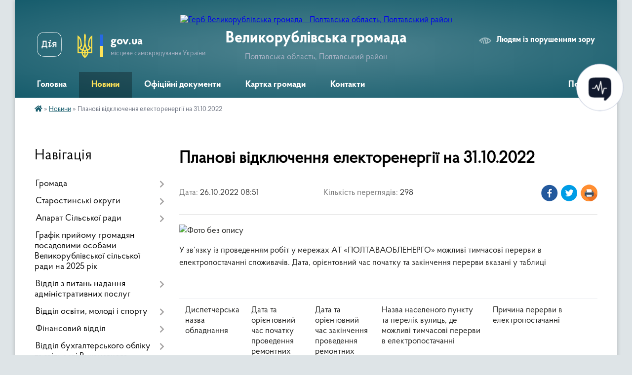

--- FILE ---
content_type: text/html; charset=UTF-8
request_url: https://velykorublivska-gromada.gov.ua/news/1666763517/
body_size: 15074
content:
<!DOCTYPE html>
<html lang="uk">
<head>
	<!--[if IE]><meta http-equiv="X-UA-Compatible" content="IE=edge"><![endif]-->
	<meta charset="utf-8">
	<meta name="viewport" content="width=device-width, initial-scale=1">
	<!--[if IE]><script>
		document.createElement('header');
		document.createElement('nav');
		document.createElement('main');
		document.createElement('section');
		document.createElement('article');
		document.createElement('aside');
		document.createElement('footer');
		document.createElement('figure');
		document.createElement('figcaption');
	</script><![endif]-->
	<title>Плановi відключення електоренергії на 31.10.2022 | Великорублівська громада</title>
	<meta name="description" content=". . У зв&amp;rsquo;язку із проведенням робіт у мережах АТ &amp;laquo;ПОЛТАВАОБЛЕНЕРГО&amp;raquo; можливі тимчасові перерви в електропостачанні споживачів. Дата, орієнтовний час початку та закінчення перерви вказані у таблиці.  . . . 	. 		. 			Дисп">
	<meta name="keywords" content="Плановi, відключення, електоренергії, на, 31.10.2022, |, Великорублівська, громада">

	
		<meta property="og:image" content="https://rada.info/upload/users_files/21046868/2b6960b944da6321919773e680147dbb.png">
	<meta property="og:image:width" content="512">
	<meta property="og:image:height" content="285">
			<meta property="og:title" content="Плановi відключення електоренергії на 31.10.2022">
				<meta property="og:type" content="article">
	<meta property="og:url" content="https://velykorublivska-gromada.gov.ua/news/1666763517/">
		
		<link rel="apple-touch-icon" sizes="57x57" href="https://gromada.org.ua/apple-icon-57x57.png">
	<link rel="apple-touch-icon" sizes="60x60" href="https://gromada.org.ua/apple-icon-60x60.png">
	<link rel="apple-touch-icon" sizes="72x72" href="https://gromada.org.ua/apple-icon-72x72.png">
	<link rel="apple-touch-icon" sizes="76x76" href="https://gromada.org.ua/apple-icon-76x76.png">
	<link rel="apple-touch-icon" sizes="114x114" href="https://gromada.org.ua/apple-icon-114x114.png">
	<link rel="apple-touch-icon" sizes="120x120" href="https://gromada.org.ua/apple-icon-120x120.png">
	<link rel="apple-touch-icon" sizes="144x144" href="https://gromada.org.ua/apple-icon-144x144.png">
	<link rel="apple-touch-icon" sizes="152x152" href="https://gromada.org.ua/apple-icon-152x152.png">
	<link rel="apple-touch-icon" sizes="180x180" href="https://gromada.org.ua/apple-icon-180x180.png">
	<link rel="icon" type="image/png" sizes="192x192"  href="https://gromada.org.ua/android-icon-192x192.png">
	<link rel="icon" type="image/png" sizes="32x32" href="https://gromada.org.ua/favicon-32x32.png">
	<link rel="icon" type="image/png" sizes="96x96" href="https://gromada.org.ua/favicon-96x96.png">
	<link rel="icon" type="image/png" sizes="16x16" href="https://gromada.org.ua/favicon-16x16.png">
	<link rel="manifest" href="https://gromada.org.ua/manifest.json">
	<meta name="msapplication-TileColor" content="#ffffff">
	<meta name="msapplication-TileImage" content="https://gromada.org.ua/ms-icon-144x144.png">
	<meta name="theme-color" content="#ffffff">
	
	
		<meta name="robots" content="">
	
    <link rel="preload" href="https://cdnjs.cloudflare.com/ajax/libs/font-awesome/5.9.0/css/all.min.css" as="style">
	<link rel="stylesheet" href="https://cdnjs.cloudflare.com/ajax/libs/font-awesome/5.9.0/css/all.min.css" integrity="sha512-q3eWabyZPc1XTCmF+8/LuE1ozpg5xxn7iO89yfSOd5/oKvyqLngoNGsx8jq92Y8eXJ/IRxQbEC+FGSYxtk2oiw==" crossorigin="anonymous" referrerpolicy="no-referrer" />

    <link rel="preload" href="//gromada.org.ua/themes/km2/css/styles_vip.css?v=3.34" as="style">
	<link rel="stylesheet" href="//gromada.org.ua/themes/km2/css/styles_vip.css?v=3.34">
	<link rel="stylesheet" href="//gromada.org.ua/themes/km2/css/103831/theme_vip.css?v=1769925924">
	
		<!--[if lt IE 9]>
	<script src="https://oss.maxcdn.com/html5shiv/3.7.2/html5shiv.min.js"></script>
	<script src="https://oss.maxcdn.com/respond/1.4.2/respond.min.js"></script>
	<![endif]-->
	<!--[if gte IE 9]>
	<style type="text/css">
		.gradient { filter: none; }
	</style>
	<![endif]-->

</head>
<body class="">

	<a href="#top_menu" class="skip-link link" aria-label="Перейти до головного меню (Alt+1)" accesskey="1">Перейти до головного меню (Alt+1)</a>
	<a href="#left_menu" class="skip-link link" aria-label="Перейти до бічного меню (Alt+2)" accesskey="2">Перейти до бічного меню (Alt+2)</a>
    <a href="#main_content" class="skip-link link" aria-label="Перейти до головного вмісту (Alt+3)" accesskey="3">Перейти до текстового вмісту (Alt+3)</a>




	
	<div class="wrap">
		
		<header>
			<div class="header_wrap">
				<div class="logo">
					<a href="https://velykorublivska-gromada.gov.ua/" id="logo" class="form_2">
						<img src="https://rada.info/upload/users_files/21046868/gerb/логотип-закруглений-2.png" alt="Герб Великорублівська громада - Полтавська область, Полтавський район">
					</a>
				</div>
				<div class="title">
					<div class="slogan_1">Великорублівська громада</div>
					<div class="slogan_2">Полтавська область, Полтавський район</div>
				</div>
				<div class="gov_ua_block">
					<a class="diia" href="https://diia.gov.ua/" target="_blank" rel="nofollow" title="Державні послуги онлайн"><img src="//gromada.org.ua/themes/km2/img/diia.png" alt="Логотип Diia"></a>
					<img src="//gromada.org.ua/themes/km2/img/gerb.svg" class="gerb" alt="Герб України">
					<span class="devider"></span>
					<div class="title">
						<b>gov.ua</b>
						<span>місцеве самоврядування України</span>
					</div>
				</div>
								<div class="alt_link">
					<a href="#" rel="nofollow" title="Режим високої контастності" onclick="return set_special('0d2878e4fac70a2b73729eb9d57741103aa6c13a');">Людям із порушенням зору</a>
				</div>
								
				<section class="top_nav">
					<nav class="main_menu" id="top_menu">
						<ul>
														<li class="">
								<a href="https://velykorublivska-gromada.gov.ua/main/"><span>Головна</span></a>
																							</li>
														<li class="active">
								<a href="https://velykorublivska-gromada.gov.ua/news/"><span>Новини</span></a>
																							</li>
														<li class=" has-sub">
								<a href="https://velykorublivska-gromada.gov.ua/docs/"><span>Офіційні документи</span></a>
																<button onclick="return show_next_level(this);" aria-label="Показати підменю"></button>
																								<ul>
																		<li>
										<a href="https://velykorublivska-gromada.gov.ua/rishennya-sesij-15-21-25-05-10-2022/">Рішення сесій</a>
																													</li>
																		<li>
										<a href="https://velykorublivska-gromada.gov.ua/rishennya-vikonavchogo-komitetu-velikorublivskoi-silskoi-radi-11-12-27-01-09-2021/">Рішення Виконавчого комітету Великорублівської сільської ради</a>
																													</li>
																		<li>
										<a href="https://velykorublivska-gromada.gov.ua/rozporyadzhennya-silskogo-golovi-13-46-21-21-01-2022/">Розпорядження сільського голови</a>
																													</li>
																										</ul>
															</li>
														<li class="">
								<a href="https://velykorublivska-gromada.gov.ua/structure/"><span>Картка громади</span></a>
																							</li>
														<li class="">
								<a href="https://velykorublivska-gromada.gov.ua/feedback/"><span>Контакти</span></a>
																							</li>
																				</ul>
					</nav>
					&nbsp;
					<button class="menu-button" id="open-button"><i class="fas fa-bars"></i> Меню сайту</button>
					<a href="https://velykorublivska-gromada.gov.ua/search/" rel="nofollow" class="search_button">Пошук</a>
				</section>
				
			</div>
		</header>
				
		<section class="bread_crumbs">
		<div xmlns:v="http://rdf.data-vocabulary.org/#"><a href="https://velykorublivska-gromada.gov.ua/" title="Головна сторінка"><i class="fas fa-home"></i></a> &raquo; <a href="https://velykorublivska-gromada.gov.ua/news/" aria-current="page">Новини</a>  &raquo; <span>Плановi відключення електоренергії на 31.10.2022</span></div>
	</section>
	
	<section class="center_block">
		<div class="row">
			<div class="grid-25 fr">
				<aside>
				
									
										<div class="sidebar_title">Навігація</div>
										
					<nav class="sidebar_menu" id="left_menu">
						<ul>
														<li class=" has-sub">
								<a href="https://velykorublivska-gromada.gov.ua/gromada-15-47-44-02-04-2021/"><span>Громада</span></a>
																<button onclick="return show_next_level(this);" aria-label="Показати підменю"></button>
																								<ul>
																		<li class="">
										<a href="https://velykorublivska-gromada.gov.ua/ctruktura-pracivnikiv-gromadi-15-48-16-02-04-2021/"><span>Cтруктура працівників громади</span></a>
																													</li>
																		<li class="">
										<a href="https://velykorublivska-gromada.gov.ua/reglament-gromadi-15-48-24-02-04-2021/"><span>Регламент громади</span></a>
																													</li>
																										</ul>
															</li>
														<li class=" has-sub">
								<a href="javascript:;"><span>Старостинські округи</span></a>
																<button onclick="return show_next_level(this);" aria-label="Показати підменю"></button>
																								<ul>
																		<li class="">
										<a href="https://velykorublivska-gromada.gov.ua/okrug-№1-11-54-54-22-04-2024/"><span>Округ №1</span></a>
																													</li>
																		<li class="">
										<a href="https://velykorublivska-gromada.gov.ua/okrug-№2-11-55-17-22-04-2024/"><span>Округ №2</span></a>
																													</li>
																		<li class="">
										<a href="https://velykorublivska-gromada.gov.ua/okrug-№3-11-55-47-22-04-2024/"><span>Округ №3</span></a>
																													</li>
																		<li class=" has-sub">
										<a href="javascript:;"><span>Установчі документи</span></a>
																				<button onclick="return show_next_level(this);" aria-label="Показати підменю"></button>
																														<ul>
																						<li><a href="https://velykorublivska-gromada.gov.ua/pro-utvorennya-starostinskih-okrugiv-14-51-19-29-05-2025/"><span>Про утворення старостинських округів</span></a></li>
																						<li><a href="https://velykorublivska-gromada.gov.ua/polozhennya-pro-starostu-14-52-10-29-05-2025/"><span>Положення про старосту</span></a></li>
																																</ul>
																			</li>
																										</ul>
															</li>
														<li class=" has-sub">
								<a href="javascript:;"><span>Апарат Сільської ради</span></a>
																<button onclick="return show_next_level(this);" aria-label="Показати підменю"></button>
																								<ul>
																		<li class=" has-sub">
										<a href="javascript:;"><span>Виконавчий комітет</span></a>
																				<button onclick="return show_next_level(this);" aria-label="Показати підменю"></button>
																														<ul>
																						<li><a href="https://velykorublivska-gromada.gov.ua/publichni-zakupivli-10-20-08-06-09-2023/"><span>Публічні закупівлі</span></a></li>
																																</ul>
																			</li>
																										</ul>
															</li>
														<li class="">
								<a href="https://velykorublivska-gromada.gov.ua/grafik-prijomu-gromadyan-posadovimi-osobami-11-21-15-21-04-2025/"><span>Графік прийому громадян посадовими особами Великорублівської сільської ради на 2025 рік</span></a>
																							</li>
														<li class=" has-sub">
								<a href="https://velykorublivska-gromada.gov.ua/viddil-cnap-15-49-21-02-04-2021/"><span>Відділ з питань надання адміністративних послуг</span></a>
																<button onclick="return show_next_level(this);" aria-label="Показати підменю"></button>
																								<ul>
																		<li class="">
										<a href="https://velykorublivska-gromada.gov.ua/informaciya-pro-viddil-13-01-55-14-03-2024/"><span>Інформація про відділ</span></a>
																													</li>
																		<li class="">
										<a href="https://velykorublivska-gromada.gov.ua/koncepciya-stvorennya-cnap-14-57-12-14-03-2024/"><span>Концепція створення ЦНАП</span></a>
																													</li>
																		<li class="">
										<a href="https://velykorublivska-gromada.gov.ua/vnesennya-zmin-do-strukturi-14-59-50-14-03-2024/"><span>Внесення змін до структури</span></a>
																													</li>
																		<li class="">
										<a href="https://velykorublivska-gromada.gov.ua/rishennya-pro-utvorennya-cnap-15-04-51-14-03-2024/"><span>Рішення про утворення ЦНАП</span></a>
																													</li>
																		<li class="">
										<a href="https://velykorublivska-gromada.gov.ua/polozhennya-09-01-22-12-05-2022/"><span>ПОЛОЖЕННЯ</span></a>
																													</li>
																		<li class="">
										<a href="https://velykorublivska-gromada.gov.ua/reglament-17-42-03-21-07-2021/"><span>Регламент ЦНАП</span></a>
																													</li>
																		<li class=" has-sub">
										<a href="javascript:;"><span>Адміністративні послуги ЦНАП</span></a>
																				<button onclick="return show_next_level(this);" aria-label="Показати підменю"></button>
																														<ul>
																						<li><a href="https://velykorublivska-gromada.gov.ua/golovnij-ofis-13-56-19-23-04-2025/"><span>Головний офіс</span></a></li>
																						<li><a href="https://velykorublivska-gromada.gov.ua/vrm-13-58-44-23-04-2025/"><span>ВРМ</span></a></li>
																																</ul>
																			</li>
																		<li class="">
										<a href="https://velykorublivska-gromada.gov.ua/stvorennya-vrm-administratoriv-cnap-14-56-00-14-03-2024/"><span>Створення ВРМ адміністраторів ЦНАП</span></a>
																													</li>
																		<li class="">
										<a href="https://velykorublivska-gromada.gov.ua/informacijni-ta-tehnologichni-kartki-socialnogo-harakteru-10-02-29-12-05-2022/"><span>Інформаційні та технологічні картки</span></a>
																													</li>
																		<li class="">
										<a href="https://velykorublivska-gromada.gov.ua/edine-vikno-veterana-11-35-56-19-06-2025/"><span>Єдине вікно ветерана</span></a>
																													</li>
																										</ul>
															</li>
														<li class=" has-sub">
								<a href="https://velykorublivska-gromada.gov.ua/viddil-osviti-molodi-ta-sportu-15-50-13-02-04-2021/"><span>Відділ освіти, молоді і спорту</span></a>
																<button onclick="return show_next_level(this);" aria-label="Показати підменю"></button>
																								<ul>
																		<li class="">
										<a href="https://velykorublivska-gromada.gov.ua/informaciya-pro-viddil-09-48-23-06-11-2023/"><span>Інформація про відділ</span></a>
																													</li>
																		<li class="">
										<a href="https://velykorublivska-gromada.gov.ua/dnz-15-50-22-02-04-2021/"><span>ЗДО</span></a>
																													</li>
																		<li class=" has-sub">
										<a href="https://velykorublivska-gromada.gov.ua/zso-15-50-32-02-04-2021/"><span>ЗЗСО</span></a>
																				<button onclick="return show_next_level(this);" aria-label="Показати підменю"></button>
																														<ul>
																						<li><a href="https://velykorublivska-gromada.gov.ua/diyalnist-zakladiv-osviti-23-24-00-20-08-2024/"><span>Діяльність закладів освіти</span></a></li>
																						<li><a href="https://velykorublivska-gromada.gov.ua/dokumenti-pro-osvitu-03-39-48-07-08-2024/"><span>Документи про освіту</span></a></li>
																																</ul>
																			</li>
																		<li class="">
										<a href="https://velykorublivska-gromada.gov.ua/pasporta-bjudzhetnih-program-15-50-28-18-01-2022/"><span>Паспорти бюджетних програм</span></a>
																													</li>
																		<li class=" has-sub">
										<a href="https://velykorublivska-gromada.gov.ua/ustanovchi-dokumenti-08-42-11-07-04-2023/"><span>УСТАНОВЧІ ДОКУМЕНТИ</span></a>
																				<button onclick="return show_next_level(this);" aria-label="Показати підменю"></button>
																														<ul>
																						<li><a href="https://velykorublivska-gromada.gov.ua/struktura-viddilu-osviti-molodi-i-sportu-08-52-21-07-04-2023/"><span>Структура Відділу освіти, молоді і спорту</span></a></li>
																						<li><a href="https://velykorublivska-gromada.gov.ua/polozhennya-08-53-32-07-04-2023/"><span>ПОЛОЖЕННЯ</span></a></li>
																																</ul>
																			</li>
																		<li class="">
										<a href="https://velykorublivska-gromada.gov.ua/normativna-baza-10-35-56-21-07-2023/"><span>Нормативна база</span></a>
																													</li>
																		<li class="">
										<a href="https://velykorublivska-gromada.gov.ua/zakupivli-14-58-22-16-10-2023/"><span>Публічні закупівлі</span></a>
																													</li>
																		<li class=" has-sub">
										<a href="https://velykorublivska-gromada.gov.ua/reforma-shkoli-14-14-15-26-02-2024/"><span>Реформа школи</span></a>
																				<button onclick="return show_next_level(this);" aria-label="Показати підменю"></button>
																														<ul>
																						<li><a href="https://velykorublivska-gromada.gov.ua/gromadski-obgovorennya-14-14-55-26-02-2024/"><span>Громадські обговорення</span></a></li>
																																</ul>
																			</li>
																		<li class="">
										<a href="https://velykorublivska-gromada.gov.ua/sport-22-36-21-27-04-2025/"><span>Спорт</span></a>
																													</li>
																		<li class=" has-sub">
										<a href="https://velykorublivska-gromada.gov.ua/pidruchniki-13-45-21-21-04-2025/"><span>Підручники</span></a>
																				<button onclick="return show_next_level(this);" aria-label="Показати підменю"></button>
																														<ul>
																						<li><a href="https://velykorublivska-gromada.gov.ua/pidruchniki-20-25-43-23-04-2025/"><span>Нормативно - правова база</span></a></li>
																						<li><a href="https://velykorublivska-gromada.gov.ua/rezultat-konkursnogo-viboru-pidruchnikiv-20-34-35-23-04-2025/"><span>Результат конкурсного вибору підручників</span></a></li>
																						<li><a href="https://velykorublivska-gromada.gov.ua/konkursnij-vidbir-pidruchnikiv-i-posibnikiv-20-51-31-23-04-2025/"><span>Конкурсний відбір підручників і посібників</span></a></li>
																						<li><a href="https://velykorublivska-gromada.gov.ua/instruktivno-metodichni-materiali-20-59-16-23-04-2025/"><span>Інструктивно - методичні матеріали</span></a></li>
																																</ul>
																			</li>
																		<li class="">
										<a href="https://velykorublivska-gromada.gov.ua/harchuvannya-10-20-31-08-01-2026/"><span>Харчування</span></a>
																													</li>
																		<li class=" has-sub">
										<a href="javascript:;"><span>Підвищення кваліфікації педагогічних працівників</span></a>
																				<button onclick="return show_next_level(this);" aria-label="Показати підменю"></button>
																														<ul>
																						<li><a href="https://velykorublivska-gromada.gov.ua/2026-rik-10-28-40-08-01-2026/"><span>2026 рік</span></a></li>
																																</ul>
																			</li>
																		<li class=" has-sub">
										<a href="https://velykorublivska-gromada.gov.ua/vseukrainski-uchnivski-olimpiadi-z-navchalnih-predmetiv-09-51-38-21-10-2025/"><span>Всеукраїнські учнівські олімпіади з навчальних предметів</span></a>
																				<button onclick="return show_next_level(this);" aria-label="Показати підменю"></button>
																														<ul>
																						<li><a href="https://velykorublivska-gromada.gov.ua/20252026-navchalnik-rik-09-53-25-21-10-2025/"><span>2025-2026 навчальник рік</span></a></li>
																																</ul>
																			</li>
																		<li class="">
										<a href="https://velykorublivska-gromada.gov.ua/molod-10-34-54-24-11-2025/"><span>Молодь</span></a>
																													</li>
																										</ul>
															</li>
														<li class=" has-sub">
								<a href="javascript:;"><span>Фінансовий відділ</span></a>
																<button onclick="return show_next_level(this);" aria-label="Показати підменю"></button>
																								<ul>
																		<li class=" has-sub">
										<a href="javascript:;"><span>Бюджет</span></a>
																				<button onclick="return show_next_level(this);" aria-label="Показати підменю"></button>
																														<ul>
																						<li><a href="https://velykorublivska-gromada.gov.ua/2024-08-50-58-28-05-2025/"><span>2024</span></a></li>
																						<li><a href="https://velykorublivska-gromada.gov.ua/2021-08-50-35-28-05-2025/"><span>2021</span></a></li>
																																</ul>
																			</li>
																		<li class=" has-sub">
										<a href="https://velykorublivska-gromada.gov.ua/pasport-bjudzhetnoi-programi-na-2024-rik-11-58-20-13-03-2024/"><span>Паспорти бюджетних програм</span></a>
																				<button onclick="return show_next_level(this);" aria-label="Показати підменю"></button>
																														<ul>
																						<li><a href="https://velykorublivska-gromada.gov.ua/2024-13-47-35-08-04-2024/"><span>2024</span></a></li>
																						<li><a href="https://velykorublivska-gromada.gov.ua/pasport-bjudzhetnoi-programi-miscevogo-bjudzhetu-na-2023-rik-10-49-03-06-01-2023/"><span>2023</span></a></li>
																						<li><a href="https://velykorublivska-gromada.gov.ua/pasporta-bjudzhetnih-program-na-2022-rik-11-28-40-13-01-2022/"><span>2022</span></a></li>
																																</ul>
																			</li>
																		<li class="">
										<a href="https://velykorublivska-gromada.gov.ua/instrukciya-z-pidgotovki-bjudzhetnih-zapitiv-09-48-32-05-10-2022/"><span>Інструкція з підготовки бюджетних запитів</span></a>
																													</li>
																		<li class="">
										<a href="https://velykorublivska-gromada.gov.ua/polozhennya-15-45-33-27-05-2025/"><span>Положення</span></a>
																													</li>
																										</ul>
															</li>
														<li class=" has-sub">
								<a href="javascript:;"><span>Відділ бухгалтерського обліку та звітності Виконавчого комітету</span></a>
																<button onclick="return show_next_level(this);" aria-label="Показати підменю"></button>
																								<ul>
																		<li class="">
										<a href="https://velykorublivska-gromada.gov.ua/informaciya-pro-viddil-10-09-56-28-03-2024/"><span>Інформація про відділ</span></a>
																													</li>
																		<li class="">
										<a href="https://velykorublivska-gromada.gov.ua/polozhennya-11-42-36-28-03-2024/"><span>Положення</span></a>
																													</li>
																		<li class=" has-sub">
										<a href="https://velykorublivska-gromada.gov.ua/pasporti-bjudzhetnih-program-10-12-35-28-03-2024/"><span>Паспорти бюджетних програм</span></a>
																				<button onclick="return show_next_level(this);" aria-label="Показати підменю"></button>
																														<ul>
																						<li><a href="https://velykorublivska-gromada.gov.ua/2024-13-07-20-28-03-2024/"><span>2024</span></a></li>
																						<li><a href="https://velykorublivska-gromada.gov.ua/2023-11-39-40-28-03-2024/"><span>2023</span></a></li>
																						<li><a href="https://velykorublivska-gromada.gov.ua/pasporta-bjudzhetnih-program-2022-11-03-08-14-02-2022/"><span>2022</span></a></li>
																						<li><a href="https://velykorublivska-gromada.gov.ua/pasporta-bjudzhetnih-program-11-24-50-13-05-2021/"><span>2021</span></a></li>
																																</ul>
																			</li>
																										</ul>
															</li>
														<li class=" has-sub">
								<a href="https://velykorublivska-gromada.gov.ua/viddil-socialnogo-zahistu-15-51-38-02-04-2021/"><span>Сектор соціального супроводу та надання соціальних послуг</span></a>
																<button onclick="return show_next_level(this);" aria-label="Показати підменю"></button>
																								<ul>
																		<li class="">
										<a href="https://velykorublivska-gromada.gov.ua/informaciya-pro-sektor-10-22-17-28-03-2024/"><span>Інформація про сектор</span></a>
																													</li>
																		<li class="">
										<a href="https://velykorublivska-gromada.gov.ua/posadova-instrukciya-10-04-08-13-03-2024/"><span>Посадова інструкція</span></a>
																													</li>
																		<li class="">
										<a href="https://velykorublivska-gromada.gov.ua/polozhennya-pro-sektor-13-54-04-15-03-2024/"><span>Положення</span></a>
																													</li>
																										</ul>
															</li>
														<li class=" has-sub">
								<a href="https://velykorublivska-gromada.gov.ua/velikorublivskij-centr-socposlug-09-56-49-13-03-2024/"><span>Великорублівський Центр соцпослуг</span></a>
																<button onclick="return show_next_level(this);" aria-label="Показати підменю"></button>
																								<ul>
																		<li class="">
										<a href="https://velykorublivska-gromada.gov.ua/informaciya-pro-centr-14-16-00-03-04-2024/"><span>Інформація про центр</span></a>
																													</li>
																		<li class=" has-sub">
										<a href="https://velykorublivska-gromada.gov.ua/viddilennya-soc-dopomogi-vdomashelteri-10-01-17-13-03-2024/"><span>Відділення соц. допомоги вдома / шелтерах</span></a>
																				<button onclick="return show_next_level(this);" aria-label="Показати підменю"></button>
																														<ul>
																						<li><a href="https://velykorublivska-gromada.gov.ua/informacijni-kartki-11-33-44-17-05-2024/"><span>Інформаційні картки</span></a></li>
																																</ul>
																			</li>
																		<li class=" has-sub">
										<a href="https://velykorublivska-gromada.gov.ua/viddilennya-socialnoi-roboti-10-02-23-13-03-2024/"><span>Відділення соціальної роботи</span></a>
																				<button onclick="return show_next_level(this);" aria-label="Показати підменю"></button>
																														<ul>
																						<li><a href="https://velykorublivska-gromada.gov.ua/informacijni-kartki-11-25-19-24-05-2024/"><span>Інформаційні картки</span></a></li>
																																</ul>
																			</li>
																		<li class="">
										<a href="https://velykorublivska-gromada.gov.ua/struktura-10-47-39-22-03-2024/"><span>Структура</span></a>
																													</li>
																										</ul>
															</li>
														<li class=" has-sub">
								<a href="https://velykorublivska-gromada.gov.ua/sluzhba-u-spravah-ditej-13-40-17-02-01-2023/"><span>Служба у справах дітей</span></a>
																<button onclick="return show_next_level(this);" aria-label="Показати підменю"></button>
																								<ul>
																		<li class="">
										<a href="https://velykorublivska-gromada.gov.ua/polozhennya-13-10-52-16-02-2023/"><span>Положення</span></a>
																													</li>
																										</ul>
															</li>
														<li class=" has-sub">
								<a href="javascript:;"><span>Відділ архітектури, містобудування та земельних відносин</span></a>
																<button onclick="return show_next_level(this);" aria-label="Показати підменю"></button>
																								<ul>
																		<li class="">
										<a href="https://velykorublivska-gromada.gov.ua/novini-publikacii-11-16-13-28-05-2025/"><span>Новини / Публікації</span></a>
																													</li>
																		<li class=" has-sub">
										<a href="https://velykorublivska-gromada.gov.ua/pravila-blagoustroju-teritorii-naselenih-punktiv-velikorublivskoi-silskoi-teritorialnoi-gromadi-15-29-56-28-12-2022/"><span>Правила благоустрою території населених пунктів Великорублівської сільської територіальної громади</span></a>
																				<button onclick="return show_next_level(this);" aria-label="Показати підменю"></button>
																														<ul>
																						<li><a href="https://velykorublivska-gromada.gov.ua/uvaga-11-14-53-07-04-2023/"><span>Увага! Штрафи за порушення Правил благоустрою громади!</span></a></li>
																																</ul>
																			</li>
																		<li class="">
										<a href="https://velykorublivska-gromada.gov.ua/programa usaid -10-44-46-06-04-2023/"><span>Програма USAID </span></a>
																													</li>
																		<li class="">
										<a href="https://velykorublivska-gromada.gov.ua/mistobudivna-dokumentaciya-09-54-33-31-01-2025/"><span>Містобудівна документація</span></a>
																													</li>
																										</ul>
															</li>
														<li class=" has-sub">
								<a href="https://velykorublivska-gromada.gov.ua/civilnij-zahist-09-41-27-28-11-2022/"><span>Цивільний захист</span></a>
																<button onclick="return show_next_level(this);" aria-label="Показати підменю"></button>
																								<ul>
																		<li class="">
										<a href="https://velykorublivska-gromada.gov.ua/karta-fondu-zahisnih-sporud-civilnogo-zahistu-09-17-49-06-06-2023/"><span>Карта фонду захисних споруд</span></a>
																													</li>
																		<li class="">
										<a href="https://velykorublivska-gromada.gov.ua/punkti-nezlamnosti-10-23-29-07-10-2024/"><span>Пункти Незламності</span></a>
																													</li>
																		<li class="">
										<a href="https://velykorublivska-gromada.gov.ua/navchannya-naselennya-diyam-u-nadzvichajnih-situaciyah-10-17-56-18-05-2023/"><span>Навчання населення діям у надзвичайних ситуаціях</span></a>
																													</li>
																		<li class="">
										<a href="https://velykorublivska-gromada.gov.ua/programa-zapobigannya-viniknennju-na-teritorii-velikorublivskoi-silskoi-radi-nadzvichajnih-situacij-tehnogennogo-i-prirodnogo-harakteru-ta-z-15-24-56-14-01-2025/"><span>Програма запобігання виникненню на території Великорублівської сільської ради надзвичайних ситуацій техногенного і природного характеру та захисту населення і територій у разі їх виникнення на 2021 - 2025 роки</span></a>
																													</li>
																										</ul>
															</li>
														<li class=" has-sub">
								<a href="javascript:;"><span>Сектор культури, туризму та громадських комунікацій</span></a>
																<button onclick="return show_next_level(this);" aria-label="Показати підменю"></button>
																								<ul>
																		<li class="">
										<a href="https://velykorublivska-gromada.gov.ua/novini-publikacii-14-58-31-29-05-2025/"><span>Новини / Публікації</span></a>
																													</li>
																		<li class="">
										<a href="https://velykorublivska-gromada.gov.ua/informaciya-pro-sektor-08-48-06-28-03-2024/"><span>Інформація про сектор</span></a>
																													</li>
																		<li class="">
										<a href="https://velykorublivska-gromada.gov.ua/polozhennya-15-46-41-15-04-2024/"><span>Положення</span></a>
																													</li>
																		<li class="">
										<a href="https://velykorublivska-gromada.gov.ua/budinki-kulturi-15-50-48-02-04-2021/"><span>Будинки культури</span></a>
																													</li>
																		<li class="">
										<a href="https://velykorublivska-gromada.gov.ua/biblioteki-15-50-56-02-04-2021/"><span>Бібліотеки</span></a>
																													</li>
																		<li class=" has-sub">
										<a href="https://velykorublivska-gromada.gov.ua/pasporti-bjudzhetnih-program-08-50-23-28-03-2024/"><span>Паспорти бюджетних програм</span></a>
																				<button onclick="return show_next_level(this);" aria-label="Показати підменю"></button>
																														<ul>
																						<li><a href="https://velykorublivska-gromada.gov.ua/pasporti-bjudzhetnih-program-2021-12-56-38-21-01-2022/"><span>2022</span></a></li>
																																</ul>
																			</li>
																										</ul>
															</li>
														<li class="">
								<a href="https://velykorublivska-gromada.gov.ua/oficijni-dokumenti-15-51-54-02-04-2021/"><span>Нормативні документи</span></a>
																							</li>
														<li class="">
								<a href="https://velykorublivska-gromada.gov.ua/zapobigannya-korupcii-15-37-43-31-08-2021/"><span>Запобігання корупції</span></a>
																							</li>
														<li class="">
								<a href="https://velykorublivska-gromada.gov.ua/pravova-diyalnist-radi-15-52-02-02-04-2021/"><span>Правова діяльність ради</span></a>
																							</li>
														<li class=" has-sub">
								<a href="https://velykorublivska-gromada.gov.ua/veteranska-politikaveterans-policy-13-59-54-07-01-2026/"><span>Ветеранська політика/Veterans policy</span></a>
																<button onclick="return show_next_level(this);" aria-label="Показати підменю"></button>
																								<ul>
																		<li class="">
										<a href="https://velykorublivska-gromada.gov.ua/dorozhnya-karta-schodo-poshuku-zniklih-bezvisti-14-10-21-07-01-2026/"><span>Дорожня карта щодо пошуку зниклих безвісти</span></a>
																													</li>
																		<li class="">
										<a href="https://velykorublivska-gromada.gov.ua/shlyah-veterana-dorozhnya-karta-14-11-46-07-01-2026/"><span>Шлях ветерана (дорожня карта)</span></a>
																													</li>
																		<li class="">
										<a href="https://velykorublivska-gromada.gov.ua/novini-14-12-00-07-01-2026/"><span>Новини</span></a>
																													</li>
																										</ul>
															</li>
														<li class="">
								<a href="https://velykorublivska-gromada.gov.ua/regulyatorna-diyalnist-15-52-10-02-04-2021/"><span>Регуляторна діяльність</span></a>
																							</li>
														<li class=" has-sub">
								<a href="javascript:;"><span>Депутатська діяльність</span></a>
																<button onclick="return show_next_level(this);" aria-label="Показати підменю"></button>
																								<ul>
																		<li class="">
										<a href="https://velykorublivska-gromada.gov.ua/postijni-deputatski-komisii-15-48-30-02-04-2021/"><span>Постійні депутатські комісії</span></a>
																													</li>
																		<li class="">
										<a href="https://velykorublivska-gromada.gov.ua/zviti-deputativ-pro-diyalnist-14-38-34-23-01-2023/"><span>Звіти депутатів про діяльність</span></a>
																													</li>
																										</ul>
															</li>
														<li class="">
								<a href="https://velykorublivska-gromada.gov.ua/komunalna-diyalnist-15-52-31-02-04-2021/"><span>Комунальна діяльність</span></a>
																							</li>
														<li class=" has-sub">
								<a href="javascript:;"><span>Інвестиційна діяльність</span></a>
																<button onclick="return show_next_level(this);" aria-label="Показати підменю"></button>
																								<ul>
																		<li class="">
										<a href="https://velykorublivska-gromada.gov.ua/investicijnij-pasport-promislovoi-neruhomosti-15-17-20-02-11-2023/"><span>Інвестиційний паспорт промислової нерухомості</span></a>
																													</li>
																		<li class="">
										<a href="https://velykorublivska-gromada.gov.ua/katalog-investicijnih-zemelnih-dilyanok-ta-ob’ektiv-velikorublivskoi-silskoi-teritorialnoi-gromadi-10-40-12-13-05-2025/"><span>Каталог інвестиційних земельних ділянок та об’єктів</span></a>
																													</li>
																										</ul>
															</li>
														<li class=" has-sub">
								<a href="javascript:;"><span>Для бізнесу</span></a>
																<button onclick="return show_next_level(this);" aria-label="Показати підменю"></button>
																								<ul>
																		<li class="">
										<a href="https://velykorublivska-gromada.gov.ua/vidpovidalna-osoba-vikonavchogo-komitetu-velikorublivskoi-silskoi-radi-za-provedennya-monitoringu-informuvannya-ta-nadannya-informacii-schod-15-23-45-26-06-2023/"><span>Відповідальна особа щодо реалізації державних та міжнародних програм підтримки бізнесу</span></a>
																													</li>
																										</ul>
															</li>
														<li class="">
								<a href="https://velykorublivska-gromada.gov.ua/miscevi-podatki-i-zbori-na-teritorii-velikorublivskoi-silskoi-radi-14-54-13-24-11-2021/"><span>Місцеві податки і збори</span></a>
																							</li>
														<li class="">
								<a href="https://velykorublivska-gromada.gov.ua/zrazok-zapitu-na-publichnu-informaciju-13-30-37-17-02-2023/"><span>Зразок запиту на публічну інформацію</span></a>
																							</li>
														<li class="">
								<a href="https://velykorublivska-gromada.gov.ua/molodizhna-rada-velikorublivskoi-silskoi-radi-15-24-01-28-02-2023/"><span>Молодіжна рада</span></a>
																							</li>
														<li class="">
								<a href="https://velykorublivska-gromada.gov.ua/strategiya-rozvitku-gromadi-15-06-05-19-04-2023/"><span>Стратегія розвитку громади</span></a>
																							</li>
														<li class=" has-sub">
								<a href="javascript:;"><span>Полтавський районний сектор №4 філії Державної установи "Центр пробації" в Полтавській області</span></a>
																<button onclick="return show_next_level(this);" aria-label="Показати підменю"></button>
																								<ul>
																		<li class="">
										<a href="https://velykorublivska-gromada.gov.ua/novini-publikacii-13-48-57-02-09-2025/"><span>Новини / Публікації</span></a>
																													</li>
																		<li class="">
										<a href="https://velykorublivska-gromada.gov.ua/pro-sektor-13-50-22-02-09-2025/"><span>Про сектор</span></a>
																													</li>
																										</ul>
															</li>
														<li class="">
								<a href="https://velykorublivska-gromada.gov.ua/centr-pervinnoi-medichnoi-dopomogi-ob’ednanih-teritorialnih-gromad-machuhivskoi-silskoi-radi-10-21-53-14-09-2023/"><span>«Центр первинної медичної допомоги об’єднаних територіальних громад» Мачухівської сільської ради</span></a>
																							</li>
														<li class=" has-sub">
								<a href="javascript:;"><span>Котелевський відділ Полтавської філії Полтавського обласного центру зайнятості</span></a>
																<button onclick="return show_next_level(this);" aria-label="Показати підменю"></button>
																								<ul>
																		<li class="">
										<a href="https://velykorublivska-gromada.gov.ua/novini-publikacii-14-05-10-29-05-2025/"><span>Новини / Публікації</span></a>
																													</li>
																		<li class="">
										<a href="https://velykorublivska-gromada.gov.ua/vidpovidalni-osobi-poltavskogo-rajonnogo-tck-ta-sp-za-provedennya-roboti-schodo-pracevlashtuvannya-uchasnikiv-bojovih-dij-zvilnenih-z-vijsko-15-09-43-18-10-2023/"><span>Відповідальні особи Полтавського районного ТЦК та СП за проведення роботи щодо працевлаштування учасників бойових дій, звільнених з військової служби</span></a>
																													</li>
																										</ul>
															</li>
														<li class="">
								<a href="https://velykorublivska-gromada.gov.ua/kotelevska-dpi-gu-dps-u-poltavskij-oblasti-09-57-19-17-10-2023/"><span>Котелевська ДПІ ГУ ДПС у Полтавській області</span></a>
																							</li>
														<li class=" has-sub">
								<a href="javascript:;"><span>Великорублівська сільська територіальна виборча комісія</span></a>
																<button onclick="return show_next_level(this);" aria-label="Показати підменю"></button>
																								<ul>
																		<li class="">
										<a href="https://velykorublivska-gromada.gov.ua/postanovi-15-03-14-26-03-2024/"><span>Постанови</span></a>
																													</li>
																										</ul>
															</li>
													</ul>
						
												
					</nav>

											<div class="sidebar_title">Публічні закупівлі</div>	
<div class="petition_block">

		<p><a href="https://velykorublivska-gromada.gov.ua/prozorro/" title="Публічні закупівлі Прозорро"><img src="//gromada.org.ua/themes/km2/img/prozorro_logo.png?v=2025" alt="Prozorro"></a></p>
	
	
	
</div>									
											<div class="sidebar_title">Особистий кабінет користувача</div>

<div class="petition_block">

		<div class="alert alert-warning">
		Ви не авторизовані. Для того, щоб мати змогу створювати або підтримувати петиції, взяти участь в громадських обговореннях, голосувати за бюджетні проекти<br>
		<a href="#auth_petition" class="open-popup add_petition btn btn-yellow btn-small btn-block" style="margin-top: 10px;"><i class="fa fa-user"></i> авторизуйтесь</a>
	</div>
		
			<h2 style="margin: 30px 0;">Система петицій</h2>
		
					<div class="none_petition">Немає петицій, за які можна голосувати</div>
							<p style="margin-bottom: 10px;"><a href="https://velykorublivska-gromada.gov.ua/all_petitions/" class="btn btn-grey btn-small btn-block"><i class="fas fa-clipboard-list"></i> Всі петиції (6)</a></p>
				
		
	
</div>
					
					
											<div class="sidebar_title">Опитування</div>
<div class="voting_block">
	
	<div class="voting_title">Чи зрозумілий для Вас у користуванні сайт громади?</div>
		<div class="voting_answer" id="for_voice_1932" data-id="1932">
		
		<input class="voting_radio" id="voice_1932" type="radio" name="voting_470" value="1932"> 
		<span class="progress bg-danger" style="width: 54.838709677419%"></span>
		<span class="variant">Так<b class="view_percents"> (54.84%)</b></span>
		
	</div>
			<div class="voting_answer" id="for_voice_1934" data-id="1934">
		
		<input class="voting_radio" id="voice_1934" type="radio" name="voting_470" value="1934"> 
		<span class="progress bg-warning" style="width: 25.806451612903%"></span>
		<span class="variant">Не зовсім<b class="view_percents"> (25.81%)</b></span>
		
	</div>
			<div class="voting_answer" id="for_voice_1933" data-id="1933">
		
		<input class="voting_radio" id="voice_1933" type="radio" name="voting_470" value="1933"> 
		<span class="progress bg-primary" style="width: 19.354838709677%"></span>
		<span class="variant">Ні<b class="view_percents"> (19.35%)</b></span>
		
	</div>
		
	<hr>

	<div class="voting_buttons center">
				<button class="btn btn-yellow get_voting" data-id="470">Голосувати</button>
		<br><a href="#" class="show_voting_result">Показати результати</a>
			</div>

</div>					
					
										<div id="banner_block">

						<p><a rel="nofollow" href="http://rada.gov.ua"><img alt="Фото без опису" src="https://rada.info/upload/users_files/04418096/8711875702102614cdf84242ec35e2e4.png" style="width: 100%; height: 32px;" /></a></p>

<p><a rel="nofollow" href="http://kmu.gov.ua"><img alt="Фото без опису" src="https://rada.info/upload/users_files/04418096/cefd835f78b0754cc762ea35c215d710.png" style="width: 100%; height: 32px;" /></a></p>

<p style="text-align: center;"><a rel="nofollow" href="https://oblrada-pl.gov.ua/"><img alt="Фото без опису" src="https://rada.info/upload/users_files/21046868/cfb4a4e43e4bc794d1152082bcd2a72e.png" style="width: 100%; height: 32px;" /></a><a rel="nofollow" href="https://www.dcz.gov.ua/" target="_blank"><img alt="Фото без опису" src="https://rada.info/upload/users_files/21046868/0cf6bc94c55094705a3a855889ff5ff7.png" style="width: 200px; height: 198px; align: center;" /></a></p>

<p style="text-align: center;"><a rel="nofollow" href="https://center.diia.gov.ua/" target="_blank"><img alt="Фото без опису" src="https://rada.info/upload/users_files/21046868/c8e41693fa0b6cae17abb72b0f5ea432.jpg" style="width: 300px; height: 250px;" /></a></p>

<p><a rel="nofollow" href="https://legalaid.gov.ua/novyny/yurydychno-prosvitnyczka-gazeta-pravovyj-visnyk/" target="_blank"><img alt="Фото без опису" src="https://rada.info/upload/users_files/21046868/1eb643c5cf32d70d1c8e4120fdb30edd.jpg" style="width: 1280px; height: 720px;" /></a></p>

<p style="text-align: center;"><a rel="nofollow" href="https://www.legalaid.gov.ua/tsentry/poltavskyj-mistsevyj-tsentr-z-nadannya-bezoplatnoyi-vtorynnoyi-pravovoyi-dopomogy/contacts" target="_blank"><img alt="Фото без опису" src="https://rada.info/upload/users_files/21046868/4b45635629ad4aec9326b1a58990b2ff.jpg" style="width: 660px; height: 389px;" /></a></p>

<p><a rel="nofollow" href="https://velykorublivska-gromada.gov.ua/centr-pervinnoi-medichnoi-dopomogi-ob%E2%80%99ednanih-teritorialnih-gromad-machuhivskoi-silskoi-radi-10-21-53-14-09-2023/"><img alt="КНП «Центр первинної медичної допомоги об’єднаних територіальних громад» Мачухівської сільської ради" src="https://rada.info/upload/users_files/21046868/2147b359f3774e6854c969a5e5a235b2.jpg" style="width: 1600px; height: 1128px;" /></a></p>

<p><a rel="nofollow" href="https://erobota.diia.gov.ua/" target="_blank"><img alt="Фото без опису" src="https://rada.info/upload/users_files/21046868/5e1e3056805b3575259aed3f2465fff6.jpg" style="width: 600px; height: 600px;" /></a></p>

<p><a rel="nofollow" href="https://poda.gov.ua/page/poltavskyy-rayon-pn" target="_blank"><img alt="Фото без опису" src="https://i1.poltava.to/uploads/2023/10/01/punkt_nezlamnosti.jpg" style="width: 1280px; height: 832px;" /></a></p>

<p><a rel="nofollow" href="https://18-24.army.gov.ua/" target="_blank"><img alt="Фото без опису" src="https://rada.info/upload/users_files/21046868/a4209c00d99f21c703f9b5448d6766ad.jpg" style="width: 1001px; height: 500px;" /></a></p>

<p><a rel="nofollow" href="https://howareu.com/" target="_blank"><img alt="Платформа &quot;ТИ ЯК?&quot;" src="https://rada.info/upload/users_files/21046868/0a99e78652dedfda7e9c47554b5bdd8e.png" /></a></p>
						<div class="clearfix"></div>

						<script
        	src="https://pulse.gov.ua/assets/pulse-feedback-widget/pulse-feedback-widget.js"
        	data-api-url="https://api.pulse.gov.ua/api/v2/feedback"
        	data-complete-url="https://pulse.gov.ua/complete-feedback"
        	data-media-files-host="https://pulse.gov.ua"
        	data-form-config-url="https://api.pulse.gov.ua/api/v2/form-config"
 	data-questionnaire-id: '170f8f4c-c40c-4273-80b0-eee0a7966197'
></script>
						<div class="clearfix"></div>

					</div>
				
				</aside>
			</div>
			<div class="grid-75">

				<main id="main_content">

																		<h1>Плановi відключення електоренергії на 31.10.2022</h1>


<div class="row ">
	<div class="grid-30 one_news_date">
		Дата: <span>26.10.2022 08:51</span>
	</div>
	<div class="grid-30 one_news_count">
		Кількість переглядів: <span>298</span>
	</div>
		<div class="grid-30 one_news_socials">
		<button class="social_share" data-type="fb"><img src="//gromada.org.ua/themes/km2/img/share/fb.png" alt="Іконка Фейсбук"></button>
		<button class="social_share" data-type="tw"><img src="//gromada.org.ua/themes/km2/img/share/tw.png" alt="Іконка Твітер"></button>
		<button class="print_btn" onclick="window.print();"><img src="//gromada.org.ua/themes/km2/img/share/print.png" alt="Іконка принтера"></button>
	</div>
		<div class="clearfix"></div>
</div>

<hr>

<p><img alt="Фото без опису"  alt="" src="https://rada.info/upload/users_files/21046868/2b6960b944da6321919773e680147dbb.png" style="width: 512px; height: 285px;" /></p>

<p>У зв&rsquo;язку із проведенням робіт у мережах АТ &laquo;ПОЛТАВАОБЛЕНЕРГО&raquo; можливі тимчасові перерви в електропостачанні споживачів. Дата, орієнтовний час початку та закінчення перерви вказані у таблиці<br />
&nbsp;</p>

<table>
	<tbody>
		<tr>
			<td>Диспетчерська назва обладнання</td>
			<td>Дата та орієнтовний час початку проведення ремонтних робіт</td>
			<td>Дата та орієнтовний час закінчення проведення ремонтних робіт</td>
			<td>Назва населеного пункту та перелік вулиць, де можливі тимчасові перерви в електропостачанні</td>
			<td>Причина перерви в електропостачанні</td>
		</tr>
		<tr>
			<td>КТП №274 2</td>
			<td>31.10.2022 08:00</td>
			<td>31.10.2022 20:00</td>
			<td><b>с.Велика Рублівка</b><br />
			<b>вул.Куценка (Фрунзе)</b>&nbsp;(б. 1, 2, 2А, 3, 4, 5, 6, 7, 8, 10),<br />
			<b>вул.Молодіжна</b>&nbsp;(б. 3, 4, 5, 6, 7, 8, 9, 10, 11, 12, 13, 14, 15, 16, 17, 19, 20, 21, 22, 25, 26, 27, 29),<br />
			<b>вул.Петренка</b>&nbsp;(б. 1, 2, 3, 4, 4/2, 5, 11, 13, 15, 16, 17, 18, 19, 20, 21, 22, 23, 24, 25, 26, 28)</td>
			<td>Виконання робіт з технічного обслуговування електромереж (крім робіт, пов&rsquo;язаних з розчищенням трас ПЛ)</td>
		</tr>
		<tr>
			<td>КТП №117 4</td>
			<td>31.10.2022 08:00</td>
			<td>31.10.2022 20:00</td>
			<td><b>с.Велика Рублівка</b><br />
			<b>вул.Чернишевського</b>&nbsp;(б. 10, 12, 18, 24, 28, 32)</td>
			<td>Виконання робіт з технічного обслуговування електромереж (крім робіт, пов&rsquo;язаних з розчищенням трас ПЛ)</td>
		</tr>
		<tr>
			<td>КТП №282 5</td>
			<td>31.10.2022 08:00</td>
			<td>31.10.2022 20:00</td>
			<td><b>с.Велика Рублівка</b><br />
			<b>вул.Лугова</b>&nbsp;(б. 37, 39, 41)</td>
			<td>Виконання робіт з технічного обслуговування електромереж (крім робіт, пов&rsquo;язаних з розчищенням трас ПЛ)</td>
		</tr>
		<tr>
			<td>КТП №115 1</td>
			<td>31.10.2022 08:00</td>
			<td>31.10.2022 20:00</td>
			<td><b>с.Велика Рублівка</b><br />
			<b>вул.Калініченка (Петровського)</b>&nbsp;(б. 1, 2, 3, 4, 5, 6, 7, 8, 9, 11, 12, 13, 15, 16, 17, 18, 19, 20, 21, 23, 25, 27, 29, 31, 33, 35),<br />
			<b>вул.Миру (Щорса)</b>&nbsp;(б. 1, 4, 5, 6, 7, 8, 10, 11, 12, 13, 14, 16, 18, 20, 22, 24, 28)</td>
			<td>Виконання робіт з технічного обслуговування електромереж (крім робіт, пов&rsquo;язаних з розчищенням трас ПЛ)</td>
		</tr>
		<tr>
			<td>КТП №117 1</td>
			<td>31.10.2022 08:00</td>
			<td>31.10.2022 20:00</td>
			<td><b>с.Велика Рублівка</b><br />
			<b>вул.Брикеля</b>&nbsp;(б. 31, 33),<br />
			<b>вул.Чернишевського</b>&nbsp;(б. 2, 3, 4, 9, 14, 16, 21),<br />
			<b>вул.Шевченка</b>&nbsp;(б. 3, 5, 8, 10, 14, 16, 18, 20, 24, 26, 28)</td>
			<td>Виконання робіт з технічного обслуговування електромереж (крім робіт, пов&rsquo;язаних з розчищенням трас ПЛ)</td>
		</tr>
	</tbody>
</table>
<div class="clearfix"></div>

<hr>



<p><a href="https://velykorublivska-gromada.gov.ua/news/" class="btn btn-grey">&laquo; повернутися</a></p>											
				</main>
				
			</div>
			<div class="clearfix"></div>
		</div>
	</section>
	
	
	<footer>
		
		<div class="row">
			<div class="grid-40 socials">
				<p>
					<a href="https://gromada.org.ua/rss/103831/" rel="nofollow" target="_blank" title="RSS-стрічка новин"><i class="fas fa-rss"></i></a>
										<a href="https://velykorublivska-gromada.gov.ua/feedback/#chat_bot" title="Наша громада в смартфоні"><i class="fas fa-robot"></i></a>
																				<a href="https://www.facebook.com/groups/3526186324128730" rel="nofollow" target="_blank" title="Сторінка у Фейсбук"><i class="fab fa-facebook-f"></i></a>					<a href="https://www.youtube.com/@velikarublivka" rel="nofollow" target="_blank" title="Канал Youtube"><i class="fab fa-youtube"></i></a>					<a href="https://t.me/velikorublivskaTG" rel="nofollow" target="_blank" title="Телеграм-канал громади"><i class="fab fa-telegram"></i></a>					<a href="https://velykorublivska-gromada.gov.ua/sitemap/" title="Мапа сайту"><i class="fas fa-sitemap"></i></a>
				</p>
				<p class="copyright">Великорублівська громада - 2021-2026 &copy; Весь контент доступний за ліцензією <a href="https://creativecommons.org/licenses/by/4.0/deed.uk" target="_blank" rel="nofollow">Creative Commons Attribution 4.0 International License</a>, якщо не зазначено інше.</p>
			</div>
			<div class="grid-20 developers">
				<a href="https://vlada.ua/" rel="nofollow" target="_blank" title="Перейти на сайт платформи VladaUA"><img src="//gromada.org.ua/themes/km2/img/vlada_online.svg?v=ua" class="svg" alt="Логотип платформи VladaUA"></a><br>
				<span>офіційні сайти &laquo;під ключ&raquo;</span><br>
				для органів державної влади
			</div>
			<div class="grid-40 admin_auth_block">
								<p class="first"><a href="#" rel="nofollow" class="alt_link" onclick="return set_special('0d2878e4fac70a2b73729eb9d57741103aa6c13a');">Людям із порушенням зору</a></p>
				<p><a href="#auth_block" class="open-popup" title="Вхід в адмін-панель сайту"><i class="fa fa-lock"></i></a></p>
				<p class="sec"><a href="#auth_block" class="open-popup">Вхід для адміністратора</a></p>
				<div id="google_translate_element" style="text-align: left;width: 202px;float: right;margin-top: 13px;"></div>
							</div>
			<div class="clearfix"></div>
		</div>

	</footer>

	</div>

		
	



<a href="#" id="Go_Top"><i class="fas fa-angle-up"></i></a>
<a href="#" id="Go_Top2"><i class="fas fa-angle-up"></i></a>

<script type="text/javascript" src="//gromada.org.ua/themes/km2/js/jquery-3.6.0.min.js"></script>
<script type="text/javascript" src="//gromada.org.ua/themes/km2/js/jquery-migrate-3.3.2.min.js"></script>
<script type="text/javascript" src="//gromada.org.ua/themes/km2/js/flickity.pkgd.min.js"></script>
<script type="text/javascript" src="//gromada.org.ua/themes/km2/js/flickity-imagesloaded.js"></script>
<script type="text/javascript">
	$(document).ready(function(){
		$(".main-carousel .carousel-cell.not_first").css("display", "block");
	});
</script>
<script type="text/javascript" src="//gromada.org.ua/themes/km2/js/icheck.min.js"></script>
<script type="text/javascript" src="//gromada.org.ua/themes/km2/js/superfish.min.js?v=2"></script>



<script type="text/javascript" src="//gromada.org.ua/themes/km2/js/functions_unpack.js?v=5.17"></script>
<script type="text/javascript" src="//gromada.org.ua/themes/km2/js/hoverIntent.js"></script>
<script type="text/javascript" src="//gromada.org.ua/themes/km2/js/jquery.magnific-popup.min.js?v=1.1"></script>
<script type="text/javascript" src="//gromada.org.ua/themes/km2/js/jquery.mask.min.js"></script>


	


<script type="text/javascript" src="//translate.google.com/translate_a/element.js?cb=googleTranslateElementInit"></script>
<script type="text/javascript">
	function googleTranslateElementInit() {
		new google.translate.TranslateElement({
			pageLanguage: 'uk',
			includedLanguages: 'de,en,es,fr,pl,hu,bg,ro,da,lt',
			layout: google.translate.TranslateElement.InlineLayout.SIMPLE,
			gaTrack: true,
			gaId: 'UA-71656986-1'
		}, 'google_translate_element');
	}
</script>

<script>
  (function(i,s,o,g,r,a,m){i["GoogleAnalyticsObject"]=r;i[r]=i[r]||function(){
  (i[r].q=i[r].q||[]).push(arguments)},i[r].l=1*new Date();a=s.createElement(o),
  m=s.getElementsByTagName(o)[0];a.async=1;a.src=g;m.parentNode.insertBefore(a,m)
  })(window,document,"script","//www.google-analytics.com/analytics.js","ga");

  ga("create", "UA-71656986-1", "auto");
  ga("send", "pageview");

</script>

<script async
src="https://www.googletagmanager.com/gtag/js?id=UA-71656986-2"></script>
<script>
   window.dataLayer = window.dataLayer || [];
   function gtag(){dataLayer.push(arguments);}
   gtag("js", new Date());

   gtag("config", "UA-71656986-2");
</script>



<div style="display: none;">
								<div id="get_gromada_ban" class="dialog-popup s">

	<div class="logo"><img src="//gromada.org.ua/themes/km2/img/logo.svg" class="svg"></div>
    <h4>Код для вставки на сайт</h4>
	
    <div class="form-group">
        <img src="//gromada.org.ua/gromada_orgua_88x31.png">
    </div>
    <div class="form-group">
        <textarea id="informer_area" class="form-control"><a href="https://gromada.org.ua/" target="_blank"><img src="https://gromada.org.ua/gromada_orgua_88x31.png" alt="Gromada.org.ua - веб сайти діючих громад України" /></a></textarea>
    </div>
	
</div>			<div id="auth_block" class="dialog-popup s" role="dialog" aria-modal="true" aria-labelledby="auth_block_label">

	<div class="logo"><img src="//gromada.org.ua/themes/km2/img/logo.svg" class="svg"></div>
    <h4 id="auth_block_label">Вхід для адміністратора</h4>
    <form action="//gromada.org.ua/n/actions/" method="post">

		
        
        <div class="form-group">
            <label class="control-label" for="login">Логін: <span>*</span></label>
            <input type="text" class="form-control" name="login" id="login" value="" autocomplete="username" required>
        </div>
        <div class="form-group">
            <label class="control-label" for="password">Пароль: <span>*</span></label>
            <input type="password" class="form-control" name="password" id="password" value="" autocomplete="current-password" required>
        </div>
        <div class="form-group center">
            <input type="hidden" name="object_id" value="103831">
			<input type="hidden" name="back_url" value="https://velykorublivska-gromada.gov.ua/news/1666763517/">
            <button type="submit" class="btn btn-yellow" name="pAction" value="login_as_admin_temp">Авторизуватись</button>
        </div>
		

    </form>

</div>


			
						
						<div id="add_consultation" class="dialog-popup">

    <h4>Створення нового проекту</h4>

    
    <form action="//gromada.org.ua/n/actions/" method="post" enctype="multipart/form-data">

		<div class="row">
			<div class="grid-70">
				<div class="form-group">
					<label for="add_consultation_author" class="control-label">Ініціатор: <span>*</span></label>
					<input type="text" class="form-control" id="add_consultation_author" name="author" value="" placeholder="ПІП людини або назва організації" required>
				</div>
			</div>
			<div class="grid-30">
				<div class="form-group">
					<label for="add_consultation_days" class="control-label">Діб на обговорення: <span>*</span></label>
					<input type="number" class="form-control" id="add_consultation_days" name="count_days" min="5" value="30" required>
				</div>
			</div>
		</div>
        <div class="form-group">
            <label for="add_consultation_title" class="control-label">Назва проекту: <span>*</span></label>
            <input type="text" class="form-control" id="add_consultation_title" name="title" value="" required>
        </div>
        <div class="form-group">
            <label for="add_consultation_text" class="control-label">Зміст проекту для обговорення:</label>
            <textarea id="add_consultation_text" name="text"></textarea>
        </div>
		
		<div class="alert alert-warning">
			<p>Ви можете вказати варіанти відповідей для голосування, якщо це потрібно.</p>
			<div id="add_consultation_ext">
				<div class="row">
					<div class="grid-75">
						<div class="form-group">
							<label class="control-label">Варіант відповіді 1:</label>
							<input type="text" class="form-control" name="consultation_ext[]" value="">
						</div>
					</div>
					<div class="grid-25">
						<div class="form-group">
							<label class="control-label">Файл 1:</label>
							<a href="#" class="open_input_file btn btn-yellow">Додати файл</a>
							<input style="display:none;" type="file" class="form-control" name="consultation_file[]">
						</div>
					</div>
					<div class="clearfix"></div>
				</div>
				<div class="row">
					<div class="grid-75">
						<div class="form-group">
							<label class="control-label">Варіант відповіді 2:</label>
							<input type="text" class="form-control" name="consultation_ext[]" value="">
						</div>
					</div>
					<div class="grid-25">
						<div class="form-group">
							<label class="control-label">Файл 2:</label>
							<a href="#" class="open_input_file btn btn-yellow">Додати файл</a>
							<input style="display:none;" type="file" class="form-control" name="consultation_file[]">
						</div>
					</div>
					<div class="clearfix"></div>
				</div>
				<div class="row">
					<div class="grid-75">
						<div class="form-group">
							<label class="control-label">Варіант відповіді 3:</label>
							<input type="text" class="form-control" name="consultation_ext[]" value="">
						</div>
					</div>
					<div class="grid-25">
						<div class="form-group">
							<label class="control-label">Файл 3:</label>
							<a href="#" class="open_input_file btn btn-yellow">Додати файл</a>
							<input style="display:none;" type="file" class="form-control" name="consultation_file[]">
						</div>
					</div>
					<div class="clearfix"></div>
				</div>
				<div class="row">
					<div class="grid-75">
						<div class="form-group">
							<label class="control-label">Варіант відповіді 4:</label>
							<input type="text" class="form-control" name="consultation_ext[]" value="">
						</div>
					</div>
					<div class="grid-25">
						<div class="form-group">
							<label class="control-label">Файл 4:</label>
							<a href="#" class="open_input_file btn btn-yellow">Додати файл</a>
							<input style="display:none;" type="file" class="form-control" name="consultation_file[]">
						</div>
					</div>
					<div class="clearfix"></div>
				</div>
			</div>

			<div class="form-group">
				<a href="#" class="add_new_consultation_ext btn btn-info"><i class="fa fa-plus"></i> Додати ще один варіант відповіді</a>
			</div>
			
		</div>
		
		<div class="alert alert-danger">
			<strong>Увага!</strong> З метою недопущення маніпуляцій суспільною думкою <strong><u>редагування ТА ВИДАЛЕННЯ даного проекту після його збереження буде не можливим</u></strong>! Уважно ще раз перевірте текст на предмет помилок та змісту.
		</div>
		
        <div class="form-group">
            <button type="submit" name="pAction" value="add_consultation" class="btn btn-yellow">Зберегти</button>
        </div>

    </form>

</div>

<script type="text/javascript">
    $(document).ready(function() {
	
				
        $(".add_new_consultation_ext").on("click", function() {
			var add_html = '<div class="row"><div class="grid-75"><div class="form-group"><label class="control-label">Ще один варіант відповіді:</label><input type="text" class="form-control" name="consultation_ext[]" value=""></div></div><div class="grid-25"><div class="form-group"><label class="control-label">Файл:</label><a href="#" class="open_input_file btn btn-yellow" onclick="return open_input_file(this);">Додати файл</a><input style="display:none;" type="file" class="form-control" name="consultation_file[]"></div></div><div class="clearfix"></div></div>';
            $("#add_consultation_ext").append(add_html);
            return false;
        });

        $(".open_input_file").on("click", function() {
            $(this).next().trigger("click");
			return false;
        });

    });
	
	function open_input_file (el) {
		$(el).next().trigger("click");
		return false;
	}
</script>					<div id="email_voting" class="dialog-popup m">

	<div class="logo"><img src="//gromada.org.ua/themes/km2/img/logo.svg" class="svg"></div>
    <h4>Онлайн-опитування: Чи зрозумілий для Вас у користуванні сайт громади?</h4>

    <form action="//gromada.org.ua/n/actions/" method="post" enctype="multipart/form-data">

        <div class="alert alert-warning">
            <strong>Увага!</strong> З метою уникнення фальсифікацій Ви маєте підтвердити свій голос через E-Mail
        </div>

		
        <div class="form-group">
            <label class="control-label" for="voting_email">E-Mail: <span>*</span></label>
            <input type="email" class="form-control" name="email" id="voting_email" value="" required>
        </div>
		

        <div class="form-group center">
            <input type="hidden" name="voting_id" value="470">
			
            <input type="hidden" name="answer_id" id="voting_anser_id" value="">
			<input type="hidden" name="back_url" value="https://velykorublivska-gromada.gov.ua/news/1666763517/">
			
            <button type="submit" name="pAction" value="get_voting" class="btn btn-yellow">Підтвердити голос</button> <a href="#" class="btn btn-grey close-popup">Скасувати</a>
        </div>

    </form>

</div>


		<div id="result_voting" class="dialog-popup m">

	<div class="logo"><img src="//gromada.org.ua/themes/km2/img/logo.svg" class="svg"></div>
    <h4>Результати опитування</h4>

    <h3 id="voting_title"></h3>

    <canvas id="voting_diagram"></canvas>
    <div id="voting_results"></div>

    <div class="form-group center">
        <a href="#voting" class="open-popup btn btn-yellow"><i class="far fa-list-alt"></i> Всі опитування</a>
    </div>

</div>		
												<div id="voting_confirmed" class="dialog-popup s">

	<div class="logo"><img src="//gromada.org.ua/themes/km2/img/logo.svg" class="svg"></div>
    <h4>Дякуємо!</h4>

    <div class="alert alert-success">Ваш голос було зараховано</div>

</div>

		
								<div id="auth_petition" class="dialog-popup s">

	<div class="logo"><img src="//gromada.org.ua/themes/km2/img/logo.svg" class="svg"></div>
    <h4>Авторизація в системі електронних петицій</h4>
    <form action="//gromada.org.ua/n/actions/" method="post">

		
        
        <div class="form-group">
            <input type="email" class="form-control" name="petition_login" id="petition_login" value="" placeholder="Email: *" autocomplete="off" required>
        </div>
        <div class="form-group">
            <input type="password" class="form-control" name="petition_password" id="petition_password" placeholder="Пароль: *" value="" autocomplete="off" required>
        </div>
		
        <div class="form-group center">
            <input type="hidden" name="petition_id" value="">
			
            <input type="hidden" name="gromada_id" value="103831">
			<input type="hidden" name="back_url" value="https://velykorublivska-gromada.gov.ua/news/1666763517/">
			
            <button type="submit" class="btn btn-yellow" name="pAction" value="login_as_petition">Авторизуватись</button>
        </div>
        			<div class="form-group" style="display:flex;align-items:center;justify-content:center;">
				Авторизація <a style="margin-left:15px;" class="open-popup" href="#auth_warning"><img src="https://gromada.org.ua/upload/id_gov_ua_diia.svg" style="height: 30px;"></a>
			</div>
		
    </form>

</div>


							<div id="auth_warning" class="dialog-popup">

    <h4 style="color: #cf0e0e;">УВАГА!</h4>
    
	<p>Шановні користувачі нашого сайту. В процесі авторизації будуть використані і опубліковані Ваші:</p>
	<p><b style="color: #cf0e0e;">Прізвище</b>, <b style="color: #cf0e0e;">ім'я</b> та <b style="color: #cf0e0e;">по батькові</b>, <b style="color: #cf0e0e;">Email</b>, а також <b style="color: #cf0e0e;">регіон прописки</b>.</p>
	<p>Решта персональних даних не будуть зберігатися і не можуть бути використані без Вашого відома.</p>
	
	<div class="form-group" style="text-align:center;">
		<span style="margin-left:15px;" class="write_state_for_diia btn btn-yellow" data-state="5f59a695b284861f5d862cd63ef69525" data-link="https://id.gov.ua/?response_type=code&state=5f59a695b284861f5d862cd63ef69525&scope=&client_id=83be136e21621df1eb372aa3cd20c178&redirect_uri=https://velykorublivska-gromada.gov.ua/id_gov/">Погоджуюсь на передачу персональних даних</span>
	</div>

</div>

<script type="text/javascript">
    $(document).ready(function() {
        
		$(".write_state_for_diia").on("click", function() {			
			var state = $(this).data("state");
			var link = $(this).data("link");
			var url = window.location.href;
			$.ajax({
				url: "https://gromada.org.ua/n/ajax/",
				type: "POST",
				data: ({
					pAction : "write_state_for_diia",
					state : state,
					url : url
				}),
				success: function(result){
					window.location.href = link;
				}
			});
		});
		
    });
</script>							
																										
	</div>
</body>
</html>